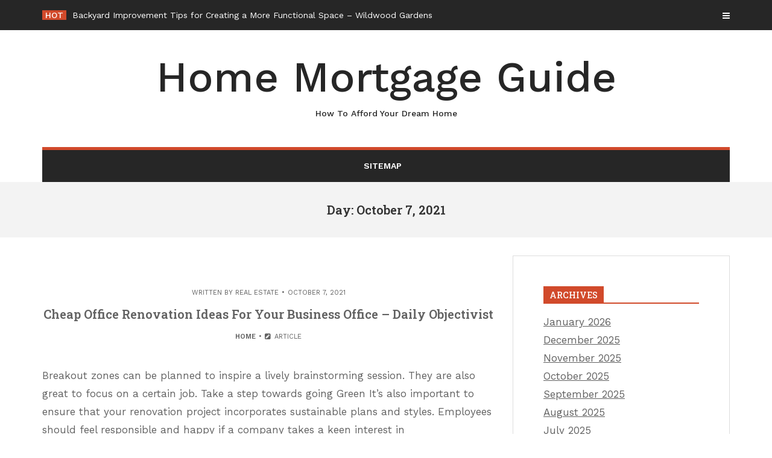

--- FILE ---
content_type: text/html; charset=UTF-8
request_url: https://ahomemortgageguide.com/2021/10/07/
body_size: 10427
content:
<!DOCTYPE html>
<html lang="en-US">
<head>

<meta http-equiv="Content-Type" content="text/html; charset=UTF-8" />
<meta name="viewport" content="width=device-width, initial-scale=1.0, maximum-scale=1.2, user-scalable=yes" />

<meta name='robots' content='noindex, follow' />

	<!-- This site is optimized with the Yoast SEO plugin v26.8 - https://yoast.com/product/yoast-seo-wordpress/ -->
	<title>October 7, 2021 - Home Mortgage Guide</title>
	<meta property="og:locale" content="en_US" />
	<meta property="og:type" content="website" />
	<meta property="og:title" content="October 7, 2021 - Home Mortgage Guide" />
	<meta property="og:url" content="https://ahomemortgageguide.com/2021/10/07/" />
	<meta property="og:site_name" content="Home Mortgage Guide" />
	<meta name="twitter:card" content="summary_large_image" />
	<script type="application/ld+json" class="yoast-schema-graph">{"@context":"https://schema.org","@graph":[{"@type":"CollectionPage","@id":"https://ahomemortgageguide.com/2021/10/07/","url":"https://ahomemortgageguide.com/2021/10/07/","name":"October 7, 2021 - Home Mortgage Guide","isPartOf":{"@id":"https://ahomemortgageguide.com/#website"},"breadcrumb":{"@id":"https://ahomemortgageguide.com/2021/10/07/#breadcrumb"},"inLanguage":"en-US"},{"@type":"BreadcrumbList","@id":"https://ahomemortgageguide.com/2021/10/07/#breadcrumb","itemListElement":[{"@type":"ListItem","position":1,"name":"Home","item":"https://ahomemortgageguide.com/"},{"@type":"ListItem","position":2,"name":"Archives for October 7, 2021"}]},{"@type":"WebSite","@id":"https://ahomemortgageguide.com/#website","url":"https://ahomemortgageguide.com/","name":"Home Mortgage Guide","description":"How To Afford Your Dream Home","potentialAction":[{"@type":"SearchAction","target":{"@type":"EntryPoint","urlTemplate":"https://ahomemortgageguide.com/?s={search_term_string}"},"query-input":{"@type":"PropertyValueSpecification","valueRequired":true,"valueName":"search_term_string"}}],"inLanguage":"en-US"}]}</script>
	<!-- / Yoast SEO plugin. -->


<link rel='dns-prefetch' href='//fonts.googleapis.com' />
<link rel="alternate" type="application/rss+xml" title="Home Mortgage Guide &raquo; Feed" href="https://ahomemortgageguide.com/feed/" />
<link rel="alternate" type="application/rss+xml" title="Home Mortgage Guide &raquo; Comments Feed" href="https://ahomemortgageguide.com/comments/feed/" />
<style id='wp-img-auto-sizes-contain-inline-css' type='text/css'>
img:is([sizes=auto i],[sizes^="auto," i]){contain-intrinsic-size:3000px 1500px}
/*# sourceURL=wp-img-auto-sizes-contain-inline-css */
</style>
<style id='wp-emoji-styles-inline-css' type='text/css'>

	img.wp-smiley, img.emoji {
		display: inline !important;
		border: none !important;
		box-shadow: none !important;
		height: 1em !important;
		width: 1em !important;
		margin: 0 0.07em !important;
		vertical-align: -0.1em !important;
		background: none !important;
		padding: 0 !important;
	}
/*# sourceURL=wp-emoji-styles-inline-css */
</style>
<style id='wp-block-library-inline-css' type='text/css'>
:root{--wp-block-synced-color:#7a00df;--wp-block-synced-color--rgb:122,0,223;--wp-bound-block-color:var(--wp-block-synced-color);--wp-editor-canvas-background:#ddd;--wp-admin-theme-color:#007cba;--wp-admin-theme-color--rgb:0,124,186;--wp-admin-theme-color-darker-10:#006ba1;--wp-admin-theme-color-darker-10--rgb:0,107,160.5;--wp-admin-theme-color-darker-20:#005a87;--wp-admin-theme-color-darker-20--rgb:0,90,135;--wp-admin-border-width-focus:2px}@media (min-resolution:192dpi){:root{--wp-admin-border-width-focus:1.5px}}.wp-element-button{cursor:pointer}:root .has-very-light-gray-background-color{background-color:#eee}:root .has-very-dark-gray-background-color{background-color:#313131}:root .has-very-light-gray-color{color:#eee}:root .has-very-dark-gray-color{color:#313131}:root .has-vivid-green-cyan-to-vivid-cyan-blue-gradient-background{background:linear-gradient(135deg,#00d084,#0693e3)}:root .has-purple-crush-gradient-background{background:linear-gradient(135deg,#34e2e4,#4721fb 50%,#ab1dfe)}:root .has-hazy-dawn-gradient-background{background:linear-gradient(135deg,#faaca8,#dad0ec)}:root .has-subdued-olive-gradient-background{background:linear-gradient(135deg,#fafae1,#67a671)}:root .has-atomic-cream-gradient-background{background:linear-gradient(135deg,#fdd79a,#004a59)}:root .has-nightshade-gradient-background{background:linear-gradient(135deg,#330968,#31cdcf)}:root .has-midnight-gradient-background{background:linear-gradient(135deg,#020381,#2874fc)}:root{--wp--preset--font-size--normal:16px;--wp--preset--font-size--huge:42px}.has-regular-font-size{font-size:1em}.has-larger-font-size{font-size:2.625em}.has-normal-font-size{font-size:var(--wp--preset--font-size--normal)}.has-huge-font-size{font-size:var(--wp--preset--font-size--huge)}.has-text-align-center{text-align:center}.has-text-align-left{text-align:left}.has-text-align-right{text-align:right}.has-fit-text{white-space:nowrap!important}#end-resizable-editor-section{display:none}.aligncenter{clear:both}.items-justified-left{justify-content:flex-start}.items-justified-center{justify-content:center}.items-justified-right{justify-content:flex-end}.items-justified-space-between{justify-content:space-between}.screen-reader-text{border:0;clip-path:inset(50%);height:1px;margin:-1px;overflow:hidden;padding:0;position:absolute;width:1px;word-wrap:normal!important}.screen-reader-text:focus{background-color:#ddd;clip-path:none;color:#444;display:block;font-size:1em;height:auto;left:5px;line-height:normal;padding:15px 23px 14px;text-decoration:none;top:5px;width:auto;z-index:100000}html :where(.has-border-color){border-style:solid}html :where([style*=border-top-color]){border-top-style:solid}html :where([style*=border-right-color]){border-right-style:solid}html :where([style*=border-bottom-color]){border-bottom-style:solid}html :where([style*=border-left-color]){border-left-style:solid}html :where([style*=border-width]){border-style:solid}html :where([style*=border-top-width]){border-top-style:solid}html :where([style*=border-right-width]){border-right-style:solid}html :where([style*=border-bottom-width]){border-bottom-style:solid}html :where([style*=border-left-width]){border-left-style:solid}html :where(img[class*=wp-image-]){height:auto;max-width:100%}:where(figure){margin:0 0 1em}html :where(.is-position-sticky){--wp-admin--admin-bar--position-offset:var(--wp-admin--admin-bar--height,0px)}@media screen and (max-width:600px){html :where(.is-position-sticky){--wp-admin--admin-bar--position-offset:0px}}

/*# sourceURL=wp-block-library-inline-css */
</style><style id='global-styles-inline-css' type='text/css'>
:root{--wp--preset--aspect-ratio--square: 1;--wp--preset--aspect-ratio--4-3: 4/3;--wp--preset--aspect-ratio--3-4: 3/4;--wp--preset--aspect-ratio--3-2: 3/2;--wp--preset--aspect-ratio--2-3: 2/3;--wp--preset--aspect-ratio--16-9: 16/9;--wp--preset--aspect-ratio--9-16: 9/16;--wp--preset--color--black: #000000;--wp--preset--color--cyan-bluish-gray: #abb8c3;--wp--preset--color--white: #ffffff;--wp--preset--color--pale-pink: #f78da7;--wp--preset--color--vivid-red: #cf2e2e;--wp--preset--color--luminous-vivid-orange: #ff6900;--wp--preset--color--luminous-vivid-amber: #fcb900;--wp--preset--color--light-green-cyan: #7bdcb5;--wp--preset--color--vivid-green-cyan: #00d084;--wp--preset--color--pale-cyan-blue: #8ed1fc;--wp--preset--color--vivid-cyan-blue: #0693e3;--wp--preset--color--vivid-purple: #9b51e0;--wp--preset--gradient--vivid-cyan-blue-to-vivid-purple: linear-gradient(135deg,rgb(6,147,227) 0%,rgb(155,81,224) 100%);--wp--preset--gradient--light-green-cyan-to-vivid-green-cyan: linear-gradient(135deg,rgb(122,220,180) 0%,rgb(0,208,130) 100%);--wp--preset--gradient--luminous-vivid-amber-to-luminous-vivid-orange: linear-gradient(135deg,rgb(252,185,0) 0%,rgb(255,105,0) 100%);--wp--preset--gradient--luminous-vivid-orange-to-vivid-red: linear-gradient(135deg,rgb(255,105,0) 0%,rgb(207,46,46) 100%);--wp--preset--gradient--very-light-gray-to-cyan-bluish-gray: linear-gradient(135deg,rgb(238,238,238) 0%,rgb(169,184,195) 100%);--wp--preset--gradient--cool-to-warm-spectrum: linear-gradient(135deg,rgb(74,234,220) 0%,rgb(151,120,209) 20%,rgb(207,42,186) 40%,rgb(238,44,130) 60%,rgb(251,105,98) 80%,rgb(254,248,76) 100%);--wp--preset--gradient--blush-light-purple: linear-gradient(135deg,rgb(255,206,236) 0%,rgb(152,150,240) 100%);--wp--preset--gradient--blush-bordeaux: linear-gradient(135deg,rgb(254,205,165) 0%,rgb(254,45,45) 50%,rgb(107,0,62) 100%);--wp--preset--gradient--luminous-dusk: linear-gradient(135deg,rgb(255,203,112) 0%,rgb(199,81,192) 50%,rgb(65,88,208) 100%);--wp--preset--gradient--pale-ocean: linear-gradient(135deg,rgb(255,245,203) 0%,rgb(182,227,212) 50%,rgb(51,167,181) 100%);--wp--preset--gradient--electric-grass: linear-gradient(135deg,rgb(202,248,128) 0%,rgb(113,206,126) 100%);--wp--preset--gradient--midnight: linear-gradient(135deg,rgb(2,3,129) 0%,rgb(40,116,252) 100%);--wp--preset--font-size--small: 13px;--wp--preset--font-size--medium: 20px;--wp--preset--font-size--large: 36px;--wp--preset--font-size--x-large: 42px;--wp--preset--spacing--20: 0.44rem;--wp--preset--spacing--30: 0.67rem;--wp--preset--spacing--40: 1rem;--wp--preset--spacing--50: 1.5rem;--wp--preset--spacing--60: 2.25rem;--wp--preset--spacing--70: 3.38rem;--wp--preset--spacing--80: 5.06rem;--wp--preset--shadow--natural: 6px 6px 9px rgba(0, 0, 0, 0.2);--wp--preset--shadow--deep: 12px 12px 50px rgba(0, 0, 0, 0.4);--wp--preset--shadow--sharp: 6px 6px 0px rgba(0, 0, 0, 0.2);--wp--preset--shadow--outlined: 6px 6px 0px -3px rgb(255, 255, 255), 6px 6px rgb(0, 0, 0);--wp--preset--shadow--crisp: 6px 6px 0px rgb(0, 0, 0);}:where(.is-layout-flex){gap: 0.5em;}:where(.is-layout-grid){gap: 0.5em;}body .is-layout-flex{display: flex;}.is-layout-flex{flex-wrap: wrap;align-items: center;}.is-layout-flex > :is(*, div){margin: 0;}body .is-layout-grid{display: grid;}.is-layout-grid > :is(*, div){margin: 0;}:where(.wp-block-columns.is-layout-flex){gap: 2em;}:where(.wp-block-columns.is-layout-grid){gap: 2em;}:where(.wp-block-post-template.is-layout-flex){gap: 1.25em;}:where(.wp-block-post-template.is-layout-grid){gap: 1.25em;}.has-black-color{color: var(--wp--preset--color--black) !important;}.has-cyan-bluish-gray-color{color: var(--wp--preset--color--cyan-bluish-gray) !important;}.has-white-color{color: var(--wp--preset--color--white) !important;}.has-pale-pink-color{color: var(--wp--preset--color--pale-pink) !important;}.has-vivid-red-color{color: var(--wp--preset--color--vivid-red) !important;}.has-luminous-vivid-orange-color{color: var(--wp--preset--color--luminous-vivid-orange) !important;}.has-luminous-vivid-amber-color{color: var(--wp--preset--color--luminous-vivid-amber) !important;}.has-light-green-cyan-color{color: var(--wp--preset--color--light-green-cyan) !important;}.has-vivid-green-cyan-color{color: var(--wp--preset--color--vivid-green-cyan) !important;}.has-pale-cyan-blue-color{color: var(--wp--preset--color--pale-cyan-blue) !important;}.has-vivid-cyan-blue-color{color: var(--wp--preset--color--vivid-cyan-blue) !important;}.has-vivid-purple-color{color: var(--wp--preset--color--vivid-purple) !important;}.has-black-background-color{background-color: var(--wp--preset--color--black) !important;}.has-cyan-bluish-gray-background-color{background-color: var(--wp--preset--color--cyan-bluish-gray) !important;}.has-white-background-color{background-color: var(--wp--preset--color--white) !important;}.has-pale-pink-background-color{background-color: var(--wp--preset--color--pale-pink) !important;}.has-vivid-red-background-color{background-color: var(--wp--preset--color--vivid-red) !important;}.has-luminous-vivid-orange-background-color{background-color: var(--wp--preset--color--luminous-vivid-orange) !important;}.has-luminous-vivid-amber-background-color{background-color: var(--wp--preset--color--luminous-vivid-amber) !important;}.has-light-green-cyan-background-color{background-color: var(--wp--preset--color--light-green-cyan) !important;}.has-vivid-green-cyan-background-color{background-color: var(--wp--preset--color--vivid-green-cyan) !important;}.has-pale-cyan-blue-background-color{background-color: var(--wp--preset--color--pale-cyan-blue) !important;}.has-vivid-cyan-blue-background-color{background-color: var(--wp--preset--color--vivid-cyan-blue) !important;}.has-vivid-purple-background-color{background-color: var(--wp--preset--color--vivid-purple) !important;}.has-black-border-color{border-color: var(--wp--preset--color--black) !important;}.has-cyan-bluish-gray-border-color{border-color: var(--wp--preset--color--cyan-bluish-gray) !important;}.has-white-border-color{border-color: var(--wp--preset--color--white) !important;}.has-pale-pink-border-color{border-color: var(--wp--preset--color--pale-pink) !important;}.has-vivid-red-border-color{border-color: var(--wp--preset--color--vivid-red) !important;}.has-luminous-vivid-orange-border-color{border-color: var(--wp--preset--color--luminous-vivid-orange) !important;}.has-luminous-vivid-amber-border-color{border-color: var(--wp--preset--color--luminous-vivid-amber) !important;}.has-light-green-cyan-border-color{border-color: var(--wp--preset--color--light-green-cyan) !important;}.has-vivid-green-cyan-border-color{border-color: var(--wp--preset--color--vivid-green-cyan) !important;}.has-pale-cyan-blue-border-color{border-color: var(--wp--preset--color--pale-cyan-blue) !important;}.has-vivid-cyan-blue-border-color{border-color: var(--wp--preset--color--vivid-cyan-blue) !important;}.has-vivid-purple-border-color{border-color: var(--wp--preset--color--vivid-purple) !important;}.has-vivid-cyan-blue-to-vivid-purple-gradient-background{background: var(--wp--preset--gradient--vivid-cyan-blue-to-vivid-purple) !important;}.has-light-green-cyan-to-vivid-green-cyan-gradient-background{background: var(--wp--preset--gradient--light-green-cyan-to-vivid-green-cyan) !important;}.has-luminous-vivid-amber-to-luminous-vivid-orange-gradient-background{background: var(--wp--preset--gradient--luminous-vivid-amber-to-luminous-vivid-orange) !important;}.has-luminous-vivid-orange-to-vivid-red-gradient-background{background: var(--wp--preset--gradient--luminous-vivid-orange-to-vivid-red) !important;}.has-very-light-gray-to-cyan-bluish-gray-gradient-background{background: var(--wp--preset--gradient--very-light-gray-to-cyan-bluish-gray) !important;}.has-cool-to-warm-spectrum-gradient-background{background: var(--wp--preset--gradient--cool-to-warm-spectrum) !important;}.has-blush-light-purple-gradient-background{background: var(--wp--preset--gradient--blush-light-purple) !important;}.has-blush-bordeaux-gradient-background{background: var(--wp--preset--gradient--blush-bordeaux) !important;}.has-luminous-dusk-gradient-background{background: var(--wp--preset--gradient--luminous-dusk) !important;}.has-pale-ocean-gradient-background{background: var(--wp--preset--gradient--pale-ocean) !important;}.has-electric-grass-gradient-background{background: var(--wp--preset--gradient--electric-grass) !important;}.has-midnight-gradient-background{background: var(--wp--preset--gradient--midnight) !important;}.has-small-font-size{font-size: var(--wp--preset--font-size--small) !important;}.has-medium-font-size{font-size: var(--wp--preset--font-size--medium) !important;}.has-large-font-size{font-size: var(--wp--preset--font-size--large) !important;}.has-x-large-font-size{font-size: var(--wp--preset--font-size--x-large) !important;}
/*# sourceURL=global-styles-inline-css */
</style>

<style id='classic-theme-styles-inline-css' type='text/css'>
/*! This file is auto-generated */
.wp-block-button__link{color:#fff;background-color:#32373c;border-radius:9999px;box-shadow:none;text-decoration:none;padding:calc(.667em + 2px) calc(1.333em + 2px);font-size:1.125em}.wp-block-file__button{background:#32373c;color:#fff;text-decoration:none}
/*# sourceURL=/wp-includes/css/classic-themes.min.css */
</style>
<link rel='stylesheet' id='dashicons-css' href='https://ahomemortgageguide.com/wp-includes/css/dashicons.min.css?ver=6.9' type='text/css' media='all' />
<link rel='stylesheet' id='google-fonts-css' href='https://fonts.googleapis.com/css?family=Work+Sans%3A100%2C200%2C300%2C400%2C500%2C600%2C700%2C800%2C900%7CRoboto+Slab%3A100%2C200%2C300%2C400%2C500%2C600%2C700%2C800%2C900&#038;subset=latin%2Clatin-ext&#038;ver=1.0.0' type='text/css' media='all' />
<link rel='stylesheet' id='bootstrap-css' href='https://ahomemortgageguide.com/wp-content/themes/vivi-mag/assets/css/bootstrap.css?ver=3.3.7' type='text/css' media='all' />
<link rel='stylesheet' id='font-awesome-css' href='https://ahomemortgageguide.com/wp-content/themes/vivi-mag/assets/css/font-awesome.css?ver=4.7.0' type='text/css' media='all' />
<link rel='stylesheet' id='swipebox-css' href='https://ahomemortgageguide.com/wp-content/themes/vivi-mag/assets/css/swipebox.css?ver=1.3.0' type='text/css' media='all' />
<link rel='stylesheet' id='vivi-mag-style-css' href='https://ahomemortgageguide.com/wp-content/themes/vivi-mag/style.css?ver=6.9' type='text/css' media='all' />
<style id='vivi-mag-style-inline-css' type='text/css'>

				.post-article a,
				.post-article p,
				.post-article li,
				.post-article address,
				.post-article dd,
				.post-article blockquote,
				.post-article td,
				.post-article th,
				.post-article span,
				.sidebar-area a,
				.sidebar-area p,
				.sidebar-area li,
				.sidebar-area address,
				.sidebar-area dd,
				.sidebar-area blockquote,
				.sidebar-area td,
				.sidebar-area th,
				.sidebar-area span,
				.textwidget { font-size:17px}
/*# sourceURL=vivi-mag-style-inline-css */
</style>
<link rel='stylesheet' id='vivi-mag-woocommerce-css' href='https://ahomemortgageguide.com/wp-content/themes/vivi-mag/assets/css/vivi-mag-woocommerce.css?ver=1.0.0' type='text/css' media='all' />
<link rel='stylesheet' id='vivi-mag-orange-css' href='https://ahomemortgageguide.com/wp-content/themes/vivi-mag/assets/skins/orange.css?ver=1.0.0' type='text/css' media='all' />
<script type="text/javascript" src="https://ahomemortgageguide.com/wp-includes/js/jquery/jquery.min.js?ver=3.7.1" id="jquery-core-js"></script>
<script type="text/javascript" src="https://ahomemortgageguide.com/wp-includes/js/jquery/jquery-migrate.min.js?ver=3.4.1" id="jquery-migrate-js"></script>
<link rel="https://api.w.org/" href="https://ahomemortgageguide.com/wp-json/" /><link rel="EditURI" type="application/rsd+xml" title="RSD" href="https://ahomemortgageguide.com/xmlrpc.php?rsd" />
<meta name="generator" content="WordPress 6.9" />

</head>

<body class="archive date wp-theme-vivi-mag is_minimal_layout hide_scrollable_menu_on_desktop">


<a class="skip-link screen-reader-text" href="#content">Skip to content</a>

<div id="overlay-body"></div>

<div id="sidebar-wrapper">
	
	<div id="scroll-sidebar" class="clearfix">
    
		<div class="wrap">

            <a class="close-modal-sidebar" href="#modal-sidebar">
                <i class="fa fa-times open"></i>
            </a>

            <div class="post-article mobile-menu-wrapper">
    
                <div class="title-container">
                	<h3 class="title">Menu</h3>
                </div>

                <nav id="mobilemenu">

                	<false class="menu"><ul>
<li class="page_item page-item-2137"><a href="https://ahomemortgageguide.com/sitemap/">Sitemap</a></li>
</ul></false>
            	
                </nav>

            </div>

            <div class="post-article widget_archive"><div class="title-container"><h3 class="title">Archives</h3></div>
			<ul>
					<li><a href='https://ahomemortgageguide.com/2026/01/'>January 2026</a></li>
	<li><a href='https://ahomemortgageguide.com/2025/12/'>December 2025</a></li>
	<li><a href='https://ahomemortgageguide.com/2025/11/'>November 2025</a></li>
	<li><a href='https://ahomemortgageguide.com/2025/10/'>October 2025</a></li>
	<li><a href='https://ahomemortgageguide.com/2025/09/'>September 2025</a></li>
	<li><a href='https://ahomemortgageguide.com/2025/08/'>August 2025</a></li>
	<li><a href='https://ahomemortgageguide.com/2025/07/'>July 2025</a></li>
	<li><a href='https://ahomemortgageguide.com/2025/06/'>June 2025</a></li>
	<li><a href='https://ahomemortgageguide.com/2025/05/'>May 2025</a></li>
	<li><a href='https://ahomemortgageguide.com/2025/04/'>April 2025</a></li>
	<li><a href='https://ahomemortgageguide.com/2025/03/'>March 2025</a></li>
	<li><a href='https://ahomemortgageguide.com/2025/02/'>February 2025</a></li>
	<li><a href='https://ahomemortgageguide.com/2025/01/'>January 2025</a></li>
	<li><a href='https://ahomemortgageguide.com/2024/12/'>December 2024</a></li>
	<li><a href='https://ahomemortgageguide.com/2024/11/'>November 2024</a></li>
	<li><a href='https://ahomemortgageguide.com/2024/10/'>October 2024</a></li>
	<li><a href='https://ahomemortgageguide.com/2024/09/'>September 2024</a></li>
	<li><a href='https://ahomemortgageguide.com/2024/08/'>August 2024</a></li>
	<li><a href='https://ahomemortgageguide.com/2024/07/'>July 2024</a></li>
	<li><a href='https://ahomemortgageguide.com/2024/06/'>June 2024</a></li>
	<li><a href='https://ahomemortgageguide.com/2024/05/'>May 2024</a></li>
	<li><a href='https://ahomemortgageguide.com/2024/04/'>April 2024</a></li>
	<li><a href='https://ahomemortgageguide.com/2024/03/'>March 2024</a></li>
	<li><a href='https://ahomemortgageguide.com/2024/02/'>February 2024</a></li>
	<li><a href='https://ahomemortgageguide.com/2024/01/'>January 2024</a></li>
	<li><a href='https://ahomemortgageguide.com/2023/12/'>December 2023</a></li>
	<li><a href='https://ahomemortgageguide.com/2023/11/'>November 2023</a></li>
	<li><a href='https://ahomemortgageguide.com/2023/10/'>October 2023</a></li>
	<li><a href='https://ahomemortgageguide.com/2023/09/'>September 2023</a></li>
	<li><a href='https://ahomemortgageguide.com/2023/08/'>August 2023</a></li>
	<li><a href='https://ahomemortgageguide.com/2023/07/'>July 2023</a></li>
	<li><a href='https://ahomemortgageguide.com/2023/06/'>June 2023</a></li>
	<li><a href='https://ahomemortgageguide.com/2023/05/'>May 2023</a></li>
	<li><a href='https://ahomemortgageguide.com/2023/04/'>April 2023</a></li>
	<li><a href='https://ahomemortgageguide.com/2023/03/'>March 2023</a></li>
	<li><a href='https://ahomemortgageguide.com/2023/02/'>February 2023</a></li>
	<li><a href='https://ahomemortgageguide.com/2023/01/'>January 2023</a></li>
	<li><a href='https://ahomemortgageguide.com/2022/12/'>December 2022</a></li>
	<li><a href='https://ahomemortgageguide.com/2022/11/'>November 2022</a></li>
	<li><a href='https://ahomemortgageguide.com/2022/10/'>October 2022</a></li>
	<li><a href='https://ahomemortgageguide.com/2022/09/'>September 2022</a></li>
	<li><a href='https://ahomemortgageguide.com/2022/08/'>August 2022</a></li>
	<li><a href='https://ahomemortgageguide.com/2022/07/'>July 2022</a></li>
	<li><a href='https://ahomemortgageguide.com/2022/06/'>June 2022</a></li>
	<li><a href='https://ahomemortgageguide.com/2022/05/'>May 2022</a></li>
	<li><a href='https://ahomemortgageguide.com/2022/04/'>April 2022</a></li>
	<li><a href='https://ahomemortgageguide.com/2022/03/'>March 2022</a></li>
	<li><a href='https://ahomemortgageguide.com/2022/02/'>February 2022</a></li>
	<li><a href='https://ahomemortgageguide.com/2022/01/'>January 2022</a></li>
	<li><a href='https://ahomemortgageguide.com/2021/12/'>December 2021</a></li>
	<li><a href='https://ahomemortgageguide.com/2021/11/'>November 2021</a></li>
	<li><a href='https://ahomemortgageguide.com/2021/10/' aria-current="page">October 2021</a></li>
	<li><a href='https://ahomemortgageguide.com/2021/09/'>September 2021</a></li>
	<li><a href='https://ahomemortgageguide.com/2021/08/'>August 2021</a></li>
	<li><a href='https://ahomemortgageguide.com/2021/07/'>July 2021</a></li>
	<li><a href='https://ahomemortgageguide.com/2021/06/'>June 2021</a></li>
	<li><a href='https://ahomemortgageguide.com/2021/05/'>May 2021</a></li>
	<li><a href='https://ahomemortgageguide.com/2021/01/'>January 2021</a></li>
			</ul>

			</div><div class="post-article widget_calendar"><div class="title-container"><h3 class="title">Calendar</h3></div><div id="calendar_wrap" class="calendar_wrap"><table id="wp-calendar" class="wp-calendar-table">
	<caption>October 2021</caption>
	<thead>
	<tr>
		<th scope="col" aria-label="Monday">M</th>
		<th scope="col" aria-label="Tuesday">T</th>
		<th scope="col" aria-label="Wednesday">W</th>
		<th scope="col" aria-label="Thursday">T</th>
		<th scope="col" aria-label="Friday">F</th>
		<th scope="col" aria-label="Saturday">S</th>
		<th scope="col" aria-label="Sunday">S</th>
	</tr>
	</thead>
	<tbody>
	<tr>
		<td colspan="4" class="pad">&nbsp;</td><td><a href="https://ahomemortgageguide.com/2021/10/01/" aria-label="Posts published on October 1, 2021">1</a></td><td><a href="https://ahomemortgageguide.com/2021/10/02/" aria-label="Posts published on October 2, 2021">2</a></td><td>3</td>
	</tr>
	<tr>
		<td><a href="https://ahomemortgageguide.com/2021/10/04/" aria-label="Posts published on October 4, 2021">4</a></td><td>5</td><td><a href="https://ahomemortgageguide.com/2021/10/06/" aria-label="Posts published on October 6, 2021">6</a></td><td><a href="https://ahomemortgageguide.com/2021/10/07/" aria-label="Posts published on October 7, 2021">7</a></td><td><a href="https://ahomemortgageguide.com/2021/10/08/" aria-label="Posts published on October 8, 2021">8</a></td><td>9</td><td>10</td>
	</tr>
	<tr>
		<td>11</td><td><a href="https://ahomemortgageguide.com/2021/10/12/" aria-label="Posts published on October 12, 2021">12</a></td><td><a href="https://ahomemortgageguide.com/2021/10/13/" aria-label="Posts published on October 13, 2021">13</a></td><td>14</td><td><a href="https://ahomemortgageguide.com/2021/10/15/" aria-label="Posts published on October 15, 2021">15</a></td><td>16</td><td>17</td>
	</tr>
	<tr>
		<td><a href="https://ahomemortgageguide.com/2021/10/18/" aria-label="Posts published on October 18, 2021">18</a></td><td><a href="https://ahomemortgageguide.com/2021/10/19/" aria-label="Posts published on October 19, 2021">19</a></td><td>20</td><td><a href="https://ahomemortgageguide.com/2021/10/21/" aria-label="Posts published on October 21, 2021">21</a></td><td><a href="https://ahomemortgageguide.com/2021/10/22/" aria-label="Posts published on October 22, 2021">22</a></td><td>23</td><td>24</td>
	</tr>
	<tr>
		<td>25</td><td><a href="https://ahomemortgageguide.com/2021/10/26/" aria-label="Posts published on October 26, 2021">26</a></td><td><a href="https://ahomemortgageguide.com/2021/10/27/" aria-label="Posts published on October 27, 2021">27</a></td><td><a href="https://ahomemortgageguide.com/2021/10/28/" aria-label="Posts published on October 28, 2021">28</a></td><td><a href="https://ahomemortgageguide.com/2021/10/29/" aria-label="Posts published on October 29, 2021">29</a></td><td><a href="https://ahomemortgageguide.com/2021/10/30/" aria-label="Posts published on October 30, 2021">30</a></td><td>31</td>
	</tr>
	</tbody>
	</table><nav aria-label="Previous and next months" class="wp-calendar-nav">
		<span class="wp-calendar-nav-prev"><a href="https://ahomemortgageguide.com/2021/09/">&laquo; Sep</a></span>
		<span class="pad">&nbsp;</span>
		<span class="wp-calendar-nav-next"><a href="https://ahomemortgageguide.com/2021/11/">Nov &raquo;</a></span>
	</nav></div></div><div class="post-article widget_categories"><div class="title-container"><h3 class="title">Categories</h3></div>
			<ul>
					<li class="cat-item cat-item-2"><a href="https://ahomemortgageguide.com/category/home/">Home</a>
</li>
	<li class="cat-item cat-item-10"><a href="https://ahomemortgageguide.com/category/home-improvement/">Home Improvement</a>
</li>
	<li class="cat-item cat-item-1"><a href="https://ahomemortgageguide.com/category/uncategorized/">Uncategorized</a>
</li>
			</ul>

			</div>
            <div class="post-article">
    
                <div class="copyright">
                        
                    <p>
                    
                        Copyright Home Mortgage Guide 2026 | Theme by 
                        
                            <a href="https://www.themeinprogress.com/" target="_blank">ThemeinProgress</a> |
                            <a href="http://wordpress.org/" title="A Semantic Personal Publishing Platform" rel="generator">Proudly powered by WordPress</a>
                        
                    </p>
                            
                </div>
    
            </div>
        
		</div>
	    
	</div>

</div>
<div id="wrapper">

    
        <div id="topbar-section">

            <div class="container">

                <div class="row">

                    <div class="col-md-12">

                        <div class="topbar-left-column"><div class="ticker-section"><div class="ticker"><strong><span>HOT</span></strong><ul><li><a href="https://ahomemortgageguide.com/2026/01/22/backyard-improvement-tips-for-creating-a-more-functional-space-wildwood-gardens/">Backyard Improvement Tips for Creating a More Functional Space &#8211; Wildwood Gardens</a></li><li><a href="https://ahomemortgageguide.com/2026/01/20/what-to-consider-about-car-insurance-smart-spending-blog/">What to Consider About Car Insurance &#8211; Smart Spending Blog</a></li><li><a href="https://ahomemortgageguide.com/2026/01/17/see-if-you-have-what-it-takes-to-be-a-leader-in-these-competitive-industries-to-lead-with-success/">See If You Have What it Takes to Be a Leader in These Competitive Industries &#8211; To Lead With Success</a></li><li><a href="https://ahomemortgageguide.com/2026/01/17/the-hidden-risks-of-skipping-routine-septic-care-routine-house-fixes-blog/">The Hidden Risks of Skipping Routine Septic Care &#8211; Routine House Fixes Blog</a></li><li><a href="https://ahomemortgageguide.com/2026/01/09/how-to-help-your-family-get-through-losing-a-loved-one-the-new-family-essentials/">How to Help Your Family Get Through Losing a Loved One &#8211; The New Family Essentials</a></li></ul></div></div></div>
                        <div class="topbar-right-column">

                            
                            <a class="open-modal-sidebar" href="#modal-sidebar"><i class="fa fa-bars"></i></a>

                        </div>
                    
                    </div>

                </div>

            </div>

        </div>

    
	<header id="header-wrapper" >

        <div id="header">

            <div class="container">

                <div class="row">

                    <div class="col-md-12" >

                        <div id="logo">

                            <a href="https://ahomemortgageguide.com/" title="Home Mortgage Guide">Home Mortgage Guide<span>How To Afford Your Dream Home</span></a>
                        </div>

                    </div>

                </div>

            </div>

        </div>

        <div id="menu-wrapper">
                        
            <div class="container">
                        
                <div class="row">
                                    
                    <div class="col-md-12" >

                        <button class="menu-toggle" aria-controls="top-menu" aria-expanded="false" type="button">
                            <span aria-hidden="true">Menu</span>
                            <span class="dashicons" aria-hidden="true"></span>
                        </button>

                        <nav id="top-menu" class="header-menu center_align_layout" >
                        
                            <false class="menu"><ul>
<li class="page_item page-item-2137"><a href="https://ahomemortgageguide.com/sitemap/">Sitemap</a></li>
</ul></false>
                                                
                        </nav> 
            
                    
                    </div>
            
                </div>
                            
            </div>
                                    
        </div>

	</header>		
            <section class="top-section-wrapper">
            
                <div id="top-section-inner">
                        
                                        
                            <h1 class="archive-title">Day: October 7, 2021</h1>
                    
                            
        
                </div>        
                        
            </section>

	<div id="content" class="container">

	<div class="row" id="blog">
    
        <div class="col-md-8 right-sidebar">

            <div class="row"> 
        
				
					<div id="post-485" class="post-485 post type-post status-publish format-standard hentry category-home post-container col-md-12">
                
                        
        <div class="post-article-wrap">

            
        	<div class="post-article">

        		<div class="post-meta"><span class="post-meta-author">Written by <a href="https://ahomemortgageguide.com/author/real-estate/" title="Posts by Real Estate" rel="author">Real Estate</a></span><span class="post-meta-date">October 7, 2021</span></div><h3 class="title page-title"><a href="https://ahomemortgageguide.com/2021/10/07/cheap-office-renovation-ideas-for-your-business-office-daily-objectivist/">Cheap Office Renovation Ideas For Your Business Office &#8211; Daily Objectivist</a></h3><div class="post-meta"><span class="post-meta-category"><a href="https://ahomemortgageguide.com/category/home/" rel="category tag">Home</a></span><span class="post-meta-icon"><i class="fa fa-pencil-square"></i> Article</span></div><p>Breakout zones can be planned to inspire a lively brainstorming session. They are also great to focus on a certain job. Take a step towards going Green It&#8217;s also important to ensure that your renovation project incorporates sustainable plans and styles. Employees should feel responsible and happy if a company takes a keen interest in</p>

        	</div>

			<div class="clear"></div>

        </div>

	                        <div class="clear"></div>
                        
                    </div>
		
				
					<div id="post-483" class="post-483 post type-post status-publish format-standard hentry category-home post-container col-md-12">
                
                        
        <div class="post-article-wrap">

            
        	<div class="post-article">

        		<div class="post-meta"><span class="post-meta-author">Written by <a href="https://ahomemortgageguide.com/author/real-estate/" title="Posts by Real Estate" rel="author">Real Estate</a></span><span class="post-meta-date">October 7, 2021</span></div><h3 class="title page-title"><a href="https://ahomemortgageguide.com/2021/10/07/what-do-antitrust-lawyers-do-legal-fees-deductible/">What Do Antitrust Lawyers Do? &#8211; Legal Fees Deductible</a></h3><div class="post-meta"><span class="post-meta-category"><a href="https://ahomemortgageguide.com/category/home/" rel="category tag">Home</a></span><span class="post-meta-icon"><i class="fa fa-pencil-square"></i> Article</span></div><p>The federal government played a role with the dismantling of monopolies in the past and continues do so today. The supreme court was worried about how a business that was extremely big did not serve the American people. But, it has become a subject that is much more commonplace in the past decade. Antitrust lawyers</p>

        	</div>

			<div class="clear"></div>

        </div>

	                        <div class="clear"></div>
                        
                    </div>
		
				
					<div id="post-481" class="post-481 post type-post status-publish format-standard hentry category-home post-container col-md-12">
                
                        
        <div class="post-article-wrap">

            
        	<div class="post-article">

        		<div class="post-meta"><span class="post-meta-author">Written by <a href="https://ahomemortgageguide.com/author/real-estate/" title="Posts by Real Estate" rel="author">Real Estate</a></span><span class="post-meta-date">October 7, 2021</span></div><h3 class="title page-title"><a href="https://ahomemortgageguide.com/2021/10/07/an-introduction-to-securities-law-court-video/">An Introduction to Securities Law &#8211; Court Video</a></h3><div class="post-meta"><span class="post-meta-category"><a href="https://ahomemortgageguide.com/category/home/" rel="category tag">Home</a></span><span class="post-meta-icon"><i class="fa fa-pencil-square"></i> Article</span></div><p>Securities laws have been regulating the financial instruments like stocks and bonds since 1933. These indispensable investment tools provide a way for many to can earn passive income. An attorney for securities can help identify if you&#8217;re justified if you feel that an investment company is committing a crime through the mutual funds, bonds or</p>

        	</div>

			<div class="clear"></div>

        </div>

	                        <div class="clear"></div>
                        
                    </div>
		
				 
        
            </div>
        
        </div>
        
		    
		<div id="sidebar" class="col-md-4 sidebar-area">
                    
			<div class="post-container">

				<div class="post-article widget_archive"><h4 class="title"><span>Archives</span></h4>
			<ul>
					<li><a href='https://ahomemortgageguide.com/2026/01/'>January 2026</a></li>
	<li><a href='https://ahomemortgageguide.com/2025/12/'>December 2025</a></li>
	<li><a href='https://ahomemortgageguide.com/2025/11/'>November 2025</a></li>
	<li><a href='https://ahomemortgageguide.com/2025/10/'>October 2025</a></li>
	<li><a href='https://ahomemortgageguide.com/2025/09/'>September 2025</a></li>
	<li><a href='https://ahomemortgageguide.com/2025/08/'>August 2025</a></li>
	<li><a href='https://ahomemortgageguide.com/2025/07/'>July 2025</a></li>
	<li><a href='https://ahomemortgageguide.com/2025/06/'>June 2025</a></li>
	<li><a href='https://ahomemortgageguide.com/2025/05/'>May 2025</a></li>
	<li><a href='https://ahomemortgageguide.com/2025/04/'>April 2025</a></li>
	<li><a href='https://ahomemortgageguide.com/2025/03/'>March 2025</a></li>
	<li><a href='https://ahomemortgageguide.com/2025/02/'>February 2025</a></li>
	<li><a href='https://ahomemortgageguide.com/2025/01/'>January 2025</a></li>
	<li><a href='https://ahomemortgageguide.com/2024/12/'>December 2024</a></li>
	<li><a href='https://ahomemortgageguide.com/2024/11/'>November 2024</a></li>
	<li><a href='https://ahomemortgageguide.com/2024/10/'>October 2024</a></li>
	<li><a href='https://ahomemortgageguide.com/2024/09/'>September 2024</a></li>
	<li><a href='https://ahomemortgageguide.com/2024/08/'>August 2024</a></li>
	<li><a href='https://ahomemortgageguide.com/2024/07/'>July 2024</a></li>
	<li><a href='https://ahomemortgageguide.com/2024/06/'>June 2024</a></li>
	<li><a href='https://ahomemortgageguide.com/2024/05/'>May 2024</a></li>
	<li><a href='https://ahomemortgageguide.com/2024/04/'>April 2024</a></li>
	<li><a href='https://ahomemortgageguide.com/2024/03/'>March 2024</a></li>
	<li><a href='https://ahomemortgageguide.com/2024/02/'>February 2024</a></li>
	<li><a href='https://ahomemortgageguide.com/2024/01/'>January 2024</a></li>
	<li><a href='https://ahomemortgageguide.com/2023/12/'>December 2023</a></li>
	<li><a href='https://ahomemortgageguide.com/2023/11/'>November 2023</a></li>
	<li><a href='https://ahomemortgageguide.com/2023/10/'>October 2023</a></li>
	<li><a href='https://ahomemortgageguide.com/2023/09/'>September 2023</a></li>
	<li><a href='https://ahomemortgageguide.com/2023/08/'>August 2023</a></li>
	<li><a href='https://ahomemortgageguide.com/2023/07/'>July 2023</a></li>
	<li><a href='https://ahomemortgageguide.com/2023/06/'>June 2023</a></li>
	<li><a href='https://ahomemortgageguide.com/2023/05/'>May 2023</a></li>
	<li><a href='https://ahomemortgageguide.com/2023/04/'>April 2023</a></li>
	<li><a href='https://ahomemortgageguide.com/2023/03/'>March 2023</a></li>
	<li><a href='https://ahomemortgageguide.com/2023/02/'>February 2023</a></li>
	<li><a href='https://ahomemortgageguide.com/2023/01/'>January 2023</a></li>
	<li><a href='https://ahomemortgageguide.com/2022/12/'>December 2022</a></li>
	<li><a href='https://ahomemortgageguide.com/2022/11/'>November 2022</a></li>
	<li><a href='https://ahomemortgageguide.com/2022/10/'>October 2022</a></li>
	<li><a href='https://ahomemortgageguide.com/2022/09/'>September 2022</a></li>
	<li><a href='https://ahomemortgageguide.com/2022/08/'>August 2022</a></li>
	<li><a href='https://ahomemortgageguide.com/2022/07/'>July 2022</a></li>
	<li><a href='https://ahomemortgageguide.com/2022/06/'>June 2022</a></li>
	<li><a href='https://ahomemortgageguide.com/2022/05/'>May 2022</a></li>
	<li><a href='https://ahomemortgageguide.com/2022/04/'>April 2022</a></li>
	<li><a href='https://ahomemortgageguide.com/2022/03/'>March 2022</a></li>
	<li><a href='https://ahomemortgageguide.com/2022/02/'>February 2022</a></li>
	<li><a href='https://ahomemortgageguide.com/2022/01/'>January 2022</a></li>
	<li><a href='https://ahomemortgageguide.com/2021/12/'>December 2021</a></li>
	<li><a href='https://ahomemortgageguide.com/2021/11/'>November 2021</a></li>
	<li><a href='https://ahomemortgageguide.com/2021/10/' aria-current="page">October 2021</a></li>
	<li><a href='https://ahomemortgageguide.com/2021/09/'>September 2021</a></li>
	<li><a href='https://ahomemortgageguide.com/2021/08/'>August 2021</a></li>
	<li><a href='https://ahomemortgageguide.com/2021/07/'>July 2021</a></li>
	<li><a href='https://ahomemortgageguide.com/2021/06/'>June 2021</a></li>
	<li><a href='https://ahomemortgageguide.com/2021/05/'>May 2021</a></li>
	<li><a href='https://ahomemortgageguide.com/2021/01/'>January 2021</a></li>
			</ul>

			</div><div class="post-article widget_calendar"><h4 class="title"><span>Calendar</span></h4><div class="calendar_wrap"><table id="wp-calendar" class="wp-calendar-table">
	<caption>October 2021</caption>
	<thead>
	<tr>
		<th scope="col" aria-label="Monday">M</th>
		<th scope="col" aria-label="Tuesday">T</th>
		<th scope="col" aria-label="Wednesday">W</th>
		<th scope="col" aria-label="Thursday">T</th>
		<th scope="col" aria-label="Friday">F</th>
		<th scope="col" aria-label="Saturday">S</th>
		<th scope="col" aria-label="Sunday">S</th>
	</tr>
	</thead>
	<tbody>
	<tr>
		<td colspan="4" class="pad">&nbsp;</td><td><a href="https://ahomemortgageguide.com/2021/10/01/" aria-label="Posts published on October 1, 2021">1</a></td><td><a href="https://ahomemortgageguide.com/2021/10/02/" aria-label="Posts published on October 2, 2021">2</a></td><td>3</td>
	</tr>
	<tr>
		<td><a href="https://ahomemortgageguide.com/2021/10/04/" aria-label="Posts published on October 4, 2021">4</a></td><td>5</td><td><a href="https://ahomemortgageguide.com/2021/10/06/" aria-label="Posts published on October 6, 2021">6</a></td><td><a href="https://ahomemortgageguide.com/2021/10/07/" aria-label="Posts published on October 7, 2021">7</a></td><td><a href="https://ahomemortgageguide.com/2021/10/08/" aria-label="Posts published on October 8, 2021">8</a></td><td>9</td><td>10</td>
	</tr>
	<tr>
		<td>11</td><td><a href="https://ahomemortgageguide.com/2021/10/12/" aria-label="Posts published on October 12, 2021">12</a></td><td><a href="https://ahomemortgageguide.com/2021/10/13/" aria-label="Posts published on October 13, 2021">13</a></td><td>14</td><td><a href="https://ahomemortgageguide.com/2021/10/15/" aria-label="Posts published on October 15, 2021">15</a></td><td>16</td><td>17</td>
	</tr>
	<tr>
		<td><a href="https://ahomemortgageguide.com/2021/10/18/" aria-label="Posts published on October 18, 2021">18</a></td><td><a href="https://ahomemortgageguide.com/2021/10/19/" aria-label="Posts published on October 19, 2021">19</a></td><td>20</td><td><a href="https://ahomemortgageguide.com/2021/10/21/" aria-label="Posts published on October 21, 2021">21</a></td><td><a href="https://ahomemortgageguide.com/2021/10/22/" aria-label="Posts published on October 22, 2021">22</a></td><td>23</td><td>24</td>
	</tr>
	<tr>
		<td>25</td><td><a href="https://ahomemortgageguide.com/2021/10/26/" aria-label="Posts published on October 26, 2021">26</a></td><td><a href="https://ahomemortgageguide.com/2021/10/27/" aria-label="Posts published on October 27, 2021">27</a></td><td><a href="https://ahomemortgageguide.com/2021/10/28/" aria-label="Posts published on October 28, 2021">28</a></td><td><a href="https://ahomemortgageguide.com/2021/10/29/" aria-label="Posts published on October 29, 2021">29</a></td><td><a href="https://ahomemortgageguide.com/2021/10/30/" aria-label="Posts published on October 30, 2021">30</a></td><td>31</td>
	</tr>
	</tbody>
	</table><nav aria-label="Previous and next months" class="wp-calendar-nav">
		<span class="wp-calendar-nav-prev"><a href="https://ahomemortgageguide.com/2021/09/">&laquo; Sep</a></span>
		<span class="pad">&nbsp;</span>
		<span class="wp-calendar-nav-next"><a href="https://ahomemortgageguide.com/2021/11/">Nov &raquo;</a></span>
	</nav></div></div><div class="post-article widget_categories"><h4 class="title"><span>Categories</span></h4>
			<ul>
					<li class="cat-item cat-item-2"><a href="https://ahomemortgageguide.com/category/home/">Home</a>
</li>
	<li class="cat-item cat-item-10"><a href="https://ahomemortgageguide.com/category/home-improvement/">Home Improvement</a>
</li>
	<li class="cat-item cat-item-1"><a href="https://ahomemortgageguide.com/category/uncategorized/">Uncategorized</a>
</li>
			</ul>

			</div>					
			</div>
                        
		</div>
            
	           
    </div>

	
</div>    <footer id="footer">
    
    	
			<div id="footer_widgets">
				
                <div class="container sidebar-area">
                
                    <div class="row">
                    
                        <div id="archives-2" class="col-md-3 widget_archive"><div class="widget-box"><h4 class="title">Archives</h4>
			<ul>
					<li><a href='https://ahomemortgageguide.com/2026/01/'>January 2026</a></li>
	<li><a href='https://ahomemortgageguide.com/2025/12/'>December 2025</a></li>
	<li><a href='https://ahomemortgageguide.com/2025/11/'>November 2025</a></li>
	<li><a href='https://ahomemortgageguide.com/2025/10/'>October 2025</a></li>
	<li><a href='https://ahomemortgageguide.com/2025/09/'>September 2025</a></li>
	<li><a href='https://ahomemortgageguide.com/2025/08/'>August 2025</a></li>
	<li><a href='https://ahomemortgageguide.com/2025/07/'>July 2025</a></li>
	<li><a href='https://ahomemortgageguide.com/2025/06/'>June 2025</a></li>
	<li><a href='https://ahomemortgageguide.com/2025/05/'>May 2025</a></li>
	<li><a href='https://ahomemortgageguide.com/2025/04/'>April 2025</a></li>
	<li><a href='https://ahomemortgageguide.com/2025/03/'>March 2025</a></li>
	<li><a href='https://ahomemortgageguide.com/2025/02/'>February 2025</a></li>
	<li><a href='https://ahomemortgageguide.com/2025/01/'>January 2025</a></li>
	<li><a href='https://ahomemortgageguide.com/2024/12/'>December 2024</a></li>
	<li><a href='https://ahomemortgageguide.com/2024/11/'>November 2024</a></li>
	<li><a href='https://ahomemortgageguide.com/2024/10/'>October 2024</a></li>
	<li><a href='https://ahomemortgageguide.com/2024/09/'>September 2024</a></li>
	<li><a href='https://ahomemortgageguide.com/2024/08/'>August 2024</a></li>
	<li><a href='https://ahomemortgageguide.com/2024/07/'>July 2024</a></li>
	<li><a href='https://ahomemortgageguide.com/2024/06/'>June 2024</a></li>
	<li><a href='https://ahomemortgageguide.com/2024/05/'>May 2024</a></li>
	<li><a href='https://ahomemortgageguide.com/2024/04/'>April 2024</a></li>
	<li><a href='https://ahomemortgageguide.com/2024/03/'>March 2024</a></li>
	<li><a href='https://ahomemortgageguide.com/2024/02/'>February 2024</a></li>
	<li><a href='https://ahomemortgageguide.com/2024/01/'>January 2024</a></li>
	<li><a href='https://ahomemortgageguide.com/2023/12/'>December 2023</a></li>
	<li><a href='https://ahomemortgageguide.com/2023/11/'>November 2023</a></li>
	<li><a href='https://ahomemortgageguide.com/2023/10/'>October 2023</a></li>
	<li><a href='https://ahomemortgageguide.com/2023/09/'>September 2023</a></li>
	<li><a href='https://ahomemortgageguide.com/2023/08/'>August 2023</a></li>
	<li><a href='https://ahomemortgageguide.com/2023/07/'>July 2023</a></li>
	<li><a href='https://ahomemortgageguide.com/2023/06/'>June 2023</a></li>
	<li><a href='https://ahomemortgageguide.com/2023/05/'>May 2023</a></li>
	<li><a href='https://ahomemortgageguide.com/2023/04/'>April 2023</a></li>
	<li><a href='https://ahomemortgageguide.com/2023/03/'>March 2023</a></li>
	<li><a href='https://ahomemortgageguide.com/2023/02/'>February 2023</a></li>
	<li><a href='https://ahomemortgageguide.com/2023/01/'>January 2023</a></li>
	<li><a href='https://ahomemortgageguide.com/2022/12/'>December 2022</a></li>
	<li><a href='https://ahomemortgageguide.com/2022/11/'>November 2022</a></li>
	<li><a href='https://ahomemortgageguide.com/2022/10/'>October 2022</a></li>
	<li><a href='https://ahomemortgageguide.com/2022/09/'>September 2022</a></li>
	<li><a href='https://ahomemortgageguide.com/2022/08/'>August 2022</a></li>
	<li><a href='https://ahomemortgageguide.com/2022/07/'>July 2022</a></li>
	<li><a href='https://ahomemortgageguide.com/2022/06/'>June 2022</a></li>
	<li><a href='https://ahomemortgageguide.com/2022/05/'>May 2022</a></li>
	<li><a href='https://ahomemortgageguide.com/2022/04/'>April 2022</a></li>
	<li><a href='https://ahomemortgageguide.com/2022/03/'>March 2022</a></li>
	<li><a href='https://ahomemortgageguide.com/2022/02/'>February 2022</a></li>
	<li><a href='https://ahomemortgageguide.com/2022/01/'>January 2022</a></li>
	<li><a href='https://ahomemortgageguide.com/2021/12/'>December 2021</a></li>
	<li><a href='https://ahomemortgageguide.com/2021/11/'>November 2021</a></li>
	<li><a href='https://ahomemortgageguide.com/2021/10/' aria-current="page">October 2021</a></li>
	<li><a href='https://ahomemortgageguide.com/2021/09/'>September 2021</a></li>
	<li><a href='https://ahomemortgageguide.com/2021/08/'>August 2021</a></li>
	<li><a href='https://ahomemortgageguide.com/2021/07/'>July 2021</a></li>
	<li><a href='https://ahomemortgageguide.com/2021/06/'>June 2021</a></li>
	<li><a href='https://ahomemortgageguide.com/2021/05/'>May 2021</a></li>
	<li><a href='https://ahomemortgageguide.com/2021/01/'>January 2021</a></li>
			</ul>

			</div></div><div id="categories-2" class="col-md-3 widget_categories"><div class="widget-box"><h4 class="title">Categories</h4>
			<ul>
					<li class="cat-item cat-item-2"><a href="https://ahomemortgageguide.com/category/home/">Home</a>
</li>
	<li class="cat-item cat-item-10"><a href="https://ahomemortgageguide.com/category/home-improvement/">Home Improvement</a>
</li>
	<li class="cat-item cat-item-1"><a href="https://ahomemortgageguide.com/category/uncategorized/">Uncategorized</a>
</li>
			</ul>

			</div></div><div id="meta-2" class="col-md-3 widget_meta"><div class="widget-box"><h4 class="title">Meta</h4>
		<ul>
						<li><a rel="nofollow" href="https://ahomemortgageguide.com/wp-login.php">Log in</a></li>
			<li><a href="https://ahomemortgageguide.com/feed/">Entries feed</a></li>
			<li><a href="https://ahomemortgageguide.com/comments/feed/">Comments feed</a></li>

			<li><a href="https://wordpress.org/">WordPress.org</a></li>
		</ul>

		</div></div>                                                    
                    </div>
                    
                </div>
				
			</div>

        
        <div class="container">
    
             <div class="row copyright" >
                
                <div class="col-md-12" >

                    
                    <p>

                    	Copyright Home Mortgage Guide 2026 | <a href="https://www.themeinprogress.com/" target="_blank">Theme by ThemeinProgress</a> | <a href="http://wordpress.org/" title="A Semantic Personal Publishing Platform" rel="generator">Proudly powered by WordPress</a>                            
                    </p>

                </div>
            
            </div>
            
        </div>
    
    </footer>

</div>

<div id="back-to-top"><span class="dashicons dashicons-arrow-up-alt"></span></div><script type="speculationrules">
{"prefetch":[{"source":"document","where":{"and":[{"href_matches":"/*"},{"not":{"href_matches":["/wp-*.php","/wp-admin/*","/wp-content/uploads/*","/wp-content/*","/wp-content/plugins/*","/wp-content/themes/vivi-mag/*","/*\\?(.+)"]}},{"not":{"selector_matches":"a[rel~=\"nofollow\"]"}},{"not":{"selector_matches":".no-prefetch, .no-prefetch a"}}]},"eagerness":"conservative"}]}
</script>
<div id="footersect">
    <p class="text-center">Copyright © 
        <script>
            var CurrentYear = new Date().getFullYear()
            document.write(CurrentYear)
        </script>
		All Rights Reserved | Home Mortgage Guide | <a href="/sitemap">Sitemap</a>
    </p>
</div><script type="text/javascript" id="vivi-mag-navigation-js-extra">
/* <![CDATA[ */
var accessibleNavigationScreenReaderText = {"expandMain":"Open the main menu","collapseMain":"Close the main menu","expandChild":"expand submenu","collapseChild":"collapse submenu"};
//# sourceURL=vivi-mag-navigation-js-extra
/* ]]> */
</script>
<script type="text/javascript" src="https://ahomemortgageguide.com/wp-content/themes/vivi-mag/assets/js/navigation.js?ver=1.0" id="vivi-mag-navigation-js"></script>
<script type="text/javascript" src="https://ahomemortgageguide.com/wp-content/themes/vivi-mag/assets/js/jquery.ticker.js?ver=1.2.1" id="jquery.ticker-js"></script>
<script type="text/javascript" src="https://ahomemortgageguide.com/wp-content/themes/vivi-mag/assets/js/jquery.easing.js?ver=1.3" id="jquery-easing-js"></script>
<script type="text/javascript" src="https://ahomemortgageguide.com/wp-content/themes/vivi-mag/assets/js/jquery.nicescroll.js?ver=3.7.6" id="jquery-nicescroll-js"></script>
<script type="text/javascript" src="https://ahomemortgageguide.com/wp-content/themes/vivi-mag/assets/js/jquery.swipebox.js?ver=1.4.4" id="jquery-swipebox-js"></script>
<script type="text/javascript" src="https://ahomemortgageguide.com/wp-content/themes/vivi-mag/assets/js/jquery.touchSwipe.js?ver=1.6.18" id="jquery-touchSwipe-js"></script>
<script type="text/javascript" src="https://ahomemortgageguide.com/wp-content/themes/vivi-mag/assets/js/jquery.fitvids.js?ver=1.1" id="fitvids-js"></script>
<script type="text/javascript" src="https://ahomemortgageguide.com/wp-includes/js/imagesloaded.min.js?ver=5.0.0" id="imagesloaded-js"></script>
<script type="text/javascript" src="https://ahomemortgageguide.com/wp-includes/js/masonry.min.js?ver=4.2.2" id="masonry-js"></script>
<script type="text/javascript" src="https://ahomemortgageguide.com/wp-content/themes/vivi-mag/assets/js/vivi-mag-template.js?ver=1.0.0" id="vivi-mag-template-js"></script>
<script id="wp-emoji-settings" type="application/json">
{"baseUrl":"https://s.w.org/images/core/emoji/17.0.2/72x72/","ext":".png","svgUrl":"https://s.w.org/images/core/emoji/17.0.2/svg/","svgExt":".svg","source":{"concatemoji":"https://ahomemortgageguide.com/wp-includes/js/wp-emoji-release.min.js?ver=6.9"}}
</script>
<script type="module">
/* <![CDATA[ */
/*! This file is auto-generated */
const a=JSON.parse(document.getElementById("wp-emoji-settings").textContent),o=(window._wpemojiSettings=a,"wpEmojiSettingsSupports"),s=["flag","emoji"];function i(e){try{var t={supportTests:e,timestamp:(new Date).valueOf()};sessionStorage.setItem(o,JSON.stringify(t))}catch(e){}}function c(e,t,n){e.clearRect(0,0,e.canvas.width,e.canvas.height),e.fillText(t,0,0);t=new Uint32Array(e.getImageData(0,0,e.canvas.width,e.canvas.height).data);e.clearRect(0,0,e.canvas.width,e.canvas.height),e.fillText(n,0,0);const a=new Uint32Array(e.getImageData(0,0,e.canvas.width,e.canvas.height).data);return t.every((e,t)=>e===a[t])}function p(e,t){e.clearRect(0,0,e.canvas.width,e.canvas.height),e.fillText(t,0,0);var n=e.getImageData(16,16,1,1);for(let e=0;e<n.data.length;e++)if(0!==n.data[e])return!1;return!0}function u(e,t,n,a){switch(t){case"flag":return n(e,"\ud83c\udff3\ufe0f\u200d\u26a7\ufe0f","\ud83c\udff3\ufe0f\u200b\u26a7\ufe0f")?!1:!n(e,"\ud83c\udde8\ud83c\uddf6","\ud83c\udde8\u200b\ud83c\uddf6")&&!n(e,"\ud83c\udff4\udb40\udc67\udb40\udc62\udb40\udc65\udb40\udc6e\udb40\udc67\udb40\udc7f","\ud83c\udff4\u200b\udb40\udc67\u200b\udb40\udc62\u200b\udb40\udc65\u200b\udb40\udc6e\u200b\udb40\udc67\u200b\udb40\udc7f");case"emoji":return!a(e,"\ud83e\u1fac8")}return!1}function f(e,t,n,a){let r;const o=(r="undefined"!=typeof WorkerGlobalScope&&self instanceof WorkerGlobalScope?new OffscreenCanvas(300,150):document.createElement("canvas")).getContext("2d",{willReadFrequently:!0}),s=(o.textBaseline="top",o.font="600 32px Arial",{});return e.forEach(e=>{s[e]=t(o,e,n,a)}),s}function r(e){var t=document.createElement("script");t.src=e,t.defer=!0,document.head.appendChild(t)}a.supports={everything:!0,everythingExceptFlag:!0},new Promise(t=>{let n=function(){try{var e=JSON.parse(sessionStorage.getItem(o));if("object"==typeof e&&"number"==typeof e.timestamp&&(new Date).valueOf()<e.timestamp+604800&&"object"==typeof e.supportTests)return e.supportTests}catch(e){}return null}();if(!n){if("undefined"!=typeof Worker&&"undefined"!=typeof OffscreenCanvas&&"undefined"!=typeof URL&&URL.createObjectURL&&"undefined"!=typeof Blob)try{var e="postMessage("+f.toString()+"("+[JSON.stringify(s),u.toString(),c.toString(),p.toString()].join(",")+"));",a=new Blob([e],{type:"text/javascript"});const r=new Worker(URL.createObjectURL(a),{name:"wpTestEmojiSupports"});return void(r.onmessage=e=>{i(n=e.data),r.terminate(),t(n)})}catch(e){}i(n=f(s,u,c,p))}t(n)}).then(e=>{for(const n in e)a.supports[n]=e[n],a.supports.everything=a.supports.everything&&a.supports[n],"flag"!==n&&(a.supports.everythingExceptFlag=a.supports.everythingExceptFlag&&a.supports[n]);var t;a.supports.everythingExceptFlag=a.supports.everythingExceptFlag&&!a.supports.flag,a.supports.everything||((t=a.source||{}).concatemoji?r(t.concatemoji):t.wpemoji&&t.twemoji&&(r(t.twemoji),r(t.wpemoji)))});
//# sourceURL=https://ahomemortgageguide.com/wp-includes/js/wp-emoji-loader.min.js
/* ]]> */
</script>
   

</body>

</html>

--- FILE ---
content_type: text/css
request_url: https://ahomemortgageguide.com/wp-content/themes/vivi-mag/assets/skins/orange.css?ver=1.0.0
body_size: 1209
content:
::-moz-selection {
    background-color: #ff6644;
}

::selection {
    background-color: #ff6644;
}

.wpcf7-form input[type=submit] ,
.woocommerce-product-search input[type=submit],
.contact-form input[type=submit] ,
.searchform input[type=submit] ,
.comment-form input[type=submit],
.woocommerce #respond input#submit.alt, 
.woocommerce a.button.alt, 
.woocommerce button.button.alt, 
.woocommerce input.button.alt,
.woocommerce a.button,
.woocommerce #respond input#submit, 
.woocommerce button.button, 
.woocommerce input.button,
.woocommerce input.button#place_order,
.woocommerce .wc-proceed-to-checkout input,
span.button,
.post-article span.button,
#sidebar .tagcloud a, 
#footer_widgets .tagcloud a,
.woocommerce .widget_price_filter .ui-slider .ui-slider-range,
.woocommerce .widget_price_filter .ui-slider .ui-slider-handle {
	background-color:#ff6644;
}

a:hover ,
a:active ,
a:focus,
.header-cart a.cart-contents:hover i,
.header-cart a.cart-contents:active i,
.header-cart a.cart-contents:focus i,
.open-modal-sidebar:hover i ,
.open-modal-sidebar:active i ,
.open-modal-sidebar:focus i ,
.title a span:hover,
.post-article a span.nobutton:hover,
.post-article a:focus span.nobutton,
#logo a:hover,
#logo a:focus,
.post-article a:hover,
.post-article a:active,
.post-article a:focus ,
.sidebar-area a:hover,
.sidebar-area a:active,
.sidebar-area a:focus ,
#sidebar-wrapper #scroll-sidebar a:hover,
#sidebar-wrapper #scroll-sidebar a:active,
#sidebar-wrapper #scroll-sidebar a:focus,
#footer a:hover,
#footer a:active,
#footer a:focus ,
#footer_widgets a:hover,
#footer_widgets a:active,
#footer_widgets a:focus,
#footer_widgets ul.widget-category li:hover,
#footer_widgets ul.widget-category li a:hover,
#back-to-top span.open,
#back-to-top span:hover,
.woocommerce-account .woocommerce-MyAccount-navigation ul li.is-active,
.woocommerce-account .woocommerce-MyAccount-navigation ul li a:hover,
.woocommerce-account .woocommerce-MyAccount-navigation ul li.is-active a,
.woocommerce .star-rating:before,
.star-rating span,
.woocommerce p.stars,
.woocommerce p.stars a,
.woocommerce p.stars:hover a,
.woocommerce div.product .woocommerce-tabs ul.tabs li.active ,
.woocommerce div.product .woocommerce-tabs ul.tabs li a:hover,
.woocommerce div.product .woocommerce-tabs ul.tabs li a:focus,
body.archive.woocommerce .product-category h3:hover,
body.archive.woocommerce .product-category h3:active,
body.archive.woocommerce .product-category h3:focus,
#header-wrapper #header i:hover ,
#header-wrapper #header a:focus i {
	color:#d14a2b;
}

nav.header-menu a:hover,
nav.header-menu ul li a:hover,
nav.header-menu li:hover > a,
nav.header-menu a:focus,
nav.header-menu ul li a:focus,
nav.header-menu li:focus > a,
nav.header-menu ul li.current-menu-item > a,
nav.header-menu ul li.current_page_item > a,
nav.header-menu ul li.current-menu-parent > a,
nav.header-menu ul li.current_page_ancestor > a,
nav.header-menu ul li.current-menu-ancestor > a,
nav#mobilemenu ul li a:hover,
nav#mobilemenu ul li a:active,
nav#mobilemenu ul li a:focus,
nav#mobilemenu li:hover > a,
nav#mobilemenu li:active > a,
nav#mobilemenu li:focus > a,
nav#mobilemenu ul li.current-menu-item > a,
nav#mobilemenu ul li.current_page_item > a,
nav#mobilemenu ul li.current-menu-parent > a,
nav#mobilemenu ul li.current_page_ancestor > a,
nav#mobilemenu ul li.current-menu-ancestor > a  {
	color:#d14a2b;
}

.wpcf7-form input[type=submit]:hover ,
.woocommerce-product-search input[type=submit]:hover,
.contact-form input[type=submit]:hover ,
.searchform input[type=submit]:hover ,
.comment-form input[type=submit]:hover ,
.wpcf7-form input[type=submit]:focus ,
.woocommerce-product-search input[type=submit]:focus,
.contact-form input[type=submit]:focus ,
.searchform input[type=submit]:focus ,
.comment-form input[type=submit]:focus ,
.woocommerce #respond input#submit.alt:hover, 
.woocommerce a.button.alt:hover, 
.woocommerce button.button.alt:hover, 
.woocommerce input.button.alt:hover,
.woocommerce a.button:hover,
.woocommerce a.add_to_cart_button:hover,
.woocommerce .woocommerce-message a.button:hover ,
.woocommerce #respond input#submit:hover, 
.woocommerce a.button:hover, 
.woocommerce button.button:hover, 
.woocommerce input.button:hover,
.woocommerce .wc-proceed-to-checkout input:hover,
.woocommerce #respond input#submit.alt:focus, 
.woocommerce a.button.alt:focus, 
.woocommerce button.button.alt:focus, 
.woocommerce input.button.alt:focus,
.woocommerce a.button:focus,
.woocommerce a.add_to_cart_button:focus,
.woocommerce .woocommerce-message a.button:focus ,
.woocommerce #respond input#submit:focus, 
.woocommerce a.button:focus, 
.woocommerce button.button:focus, 
.woocommerce input.button:focus,
.woocommerce .wc-proceed-to-checkout input:focus,
span.button:hover ,
.post-article span.button:hover,
.read-more:focus span.button,
.post-article .read-more:focus span.button,
.post-container .link a:hover,
.post-container .link a:focus,
.post-container .quote:hover,
#sidebar .tagcloud a:hover, 
#footer_widgets .tagcloud a:hover,
.wp-pagenavi a:hover, 
.wp-pagenavi a:active, 
.wp-pagenavi a:focus, 
.vivi-mag-pagination span,
.vivi-mag-pagination a span:hover,
.vivi-mag-pagination a span:active,
.vivi-mag-pagination a span:focus,
.wp-pagenavi span.current,
.post-article .wp-pagenavi a:hover,
.post-article .wp-pagenavi a:active,
.post-article .wp-pagenavi a:focus,
.woocommerce nav.woocommerce-pagination ul li span.current,
.woocommerce nav.woocommerce-pagination ul li a:focus, 
.woocommerce nav.woocommerce-pagination ul li a:hover,
#menu-wrapper::before,
.sidebar-area h4.title span,
.news_container h4.title span,
.sidebar-area h4.title span:after,
.news_container h4.title span:after,
#header_sidebar.sidebar-area h2.wp-block-heading,
#bottom_sidebar.sidebar-area h2.wp-block-heading,
#header_sidebar.sidebar-area h2.wp-block-heading:after,
#bottom_sidebar.sidebar-area h2.wp-block-heading:after,
#footer_widgets .sidebar-area h4.title,
#footer_widgets .sidebar-area .wp-block-heading,
#footer_widgets .sidebar-area h4.title:after,
#footer_widgets .sidebar-area .wp-block-heading:after,
.ticker-section strong span {
	background-color:#d14a2b;
}